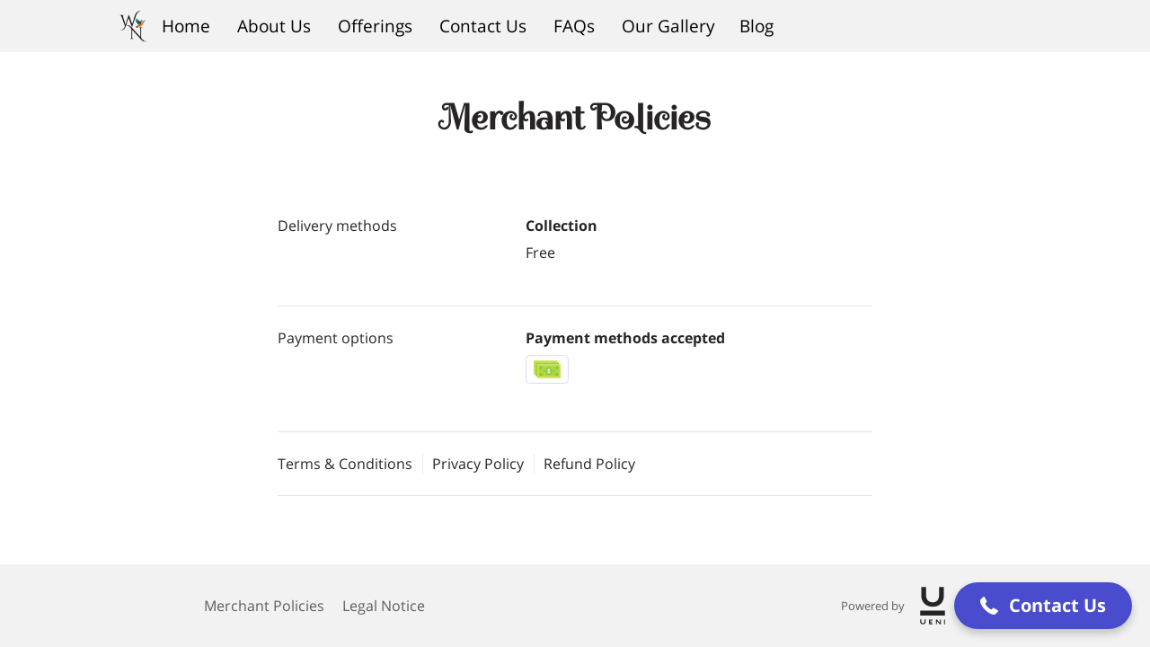

--- FILE ---
content_type: text/css
request_url: https://d.uenicontentcdn.com/ccards/ccards-min.css
body_size: 2316
content:
[data-template=modern] .content-cards-outer,[data-template=natural] .content-cards-outer,[data-template=neo] .content-cards-outer,[data-template=organic] .content-cards-outer{--default-cta-size:0.75rem;--default-cta-padding-block:0.75rem;--default-bdr-w:0px;--default-bdr-s:unset;--default-bdr-c:unset;--default-text-size:1rem;--default-cta-bdr-s:solid}.card-block:before,.content-cards-outer:before{content:"";display:block;position:absolute;top:0;left:0;height:100%}.card-block[data-url],.cta-block{cursor:pointer}[data-template=modern] .content-cards-outer,[data-template=neo] .content-cards-outer{--default-bg:var(--components-scroll-container-background, transparent);--default-block-bg:var(--content-blocks-item-background-color, transparent);--default-block-shadow:none;--default-block-radius:2px;--default-title-color:var(--colors-text, black);--default-title-size:2rem;--default-text-color:var(--colors-text, black);--default-block-pad-block:2rem;--default-block-pad-inline:2rem;--default-min-gap:2.75rem;--default-columns:4;--default-cta-padding-inline:1.375rem;--default-cta-bg:var(--components-button-primary-background, var(--colors-primary, black));--default-cta-radius:4px;--default-cta-bdr-w:1px;--default-cta-bdr-c:var(--components-button-primary-border-color);--default-cta-font-c:var(--components-button-primary-text-hover, #fff);--default-cta-font-w:900;--default-cta-shadow:var(--components-button-primary-shadow-hover)}[data-template=natural] .content-cards-outer,[data-template=organic] .content-cards-outer{--default-bg:var(--colors-background, transparent);--default-block-bg:var(--colors-background, transparent);--default-block-shadow:0px 15px 35px 0px rgba(0, 0, 0, 0.1);--default-block-radius:3px;--default-title-color:var(--colors-header-text, black);--default-title-size:1.5rem;--default-text-color:var(--colors-header-text, black);--default-block-pad-block:1.25rem;--default-block-pad-inline:1.5rem;--default-min-gap:1.5rem;--default-columns:3;--default-cta-bg:var(--components-secondary-button-background-color, var(--colors-primary, black));--default-cta-font-w:400;--default-cta-padding-inline:1.5rem;--default-cta-bdr-c:var(--components-secondary-button-border-color)}[data-template=natural] .content-cards-outer{--default-cta-radius:var(--components-secondary-button-border-radius);--default-cta-bdr-w:var(--components-secondary-button-border-width);--default-cta-font-c:var(--components-secondary-button-text-color);--default-cta-shadow:unset}[data-template=organic] .content-cards-outer{--default-cta-radius:4px;--default-cta-bdr-w:0px;--default-cta-font-c:var(--colors-primary);--default-cta-shadow:0px 7px 15px 0px rgba(30, 209, 178, 0.2)}[data-template=clarity] .content-cards-outer,[data-template=classic] .content-cards-outer{--default-bg:var(--components-widget-background, var(--colors-background, transparent));--default-block-bg:var(--colors-background-secondary, transparent);--default-block-shadow:0px 3px 9px 0px rgba(227, 222, 214, 0.51);--default-block-radius:0px;--default-title-color:var(--colors-text, black);--default-title-size:1.25rem;--default-title-color:var(--colors-text, black);--default-text-size:1rem;--default-block-pad-block:1.25rem;--default-block-pad-inline:1rem;--default-min-gap:1.5rem;--default-bdr-w:0px;--default-bdr-s:unset;--default-bdr-c:unset;--default-columns:3;--default-cta-padding-block:0.625rem;--default-cta-padding-inline:2rem;--default-cta-font-w:600;--default-cta-shadow:none}[data-template=classic] .content-cards-outer{--default-cta-bg:var(--colors-secondary);--default-cta-radius:0px;--default-cta-bdr-w:var(--components-button-border-width);--default-cta-bdr-s:solid;--default-cta-bdr-c:var(--colors-secondary);--default-cta-size:1rem;--default-cta-font-c:var(--colors-secondary-contrast)}[data-template=clarity] .content-cards-outer{--default-cta-bg:transparent;--default-cta-radius:4px;--default-cta-bdr-w:1px;--default-cta-bdr-s:solid;--default-cta-bdr-c:var(--colors-secondary);--default-cta-size:1.25rem;--default-cta-font-c:var(--colors-secondary)}[data-template=painter] .content-cards-outer,[data-template=serene] .content-cards-outer{--default-bg:var(--colors-background-primary, transparent);--default-block-bg:var(--colors-background, transparent);--default-title-color:var(--colors-text, black);--default-text-size:1rem;--default-min-gap:1.5rem;--default-columns:2;--default-cta-shadow:none;--default-cta-bdr-s:solid}[data-template=painter] .content-cards-outer{--default-block-shadow:unset;--default-block-radius:0px;--default-title-color:var(--colors-primary, black);--default-title-size:1.125rem;--default-block-pad-block:1.5rem;--default-block-pad-inline:1.5rem;--default-bdr-w:2px;--default-bdr-s:solid;--default-bdr-c:var(--colors-secondary, #f2f2f2);--default-cta-padding-block:1rem;--default-cta-padding-inline:5rem;--default-cta-bg:var(--components-button-primary-background);--default-cta-radius:var(--components-button-border-radius);--default-cta-bdr-w:var(--components-button-primary-border-width, 0px);--default-cta-bdr-c:var(--components-button-primary-border-color);--default-cta-size:1rem;--default-cta-font-c:var(--components-button-primary-text-color);--default-cta-font-w:700}[data-template=serene] .content-cards-outer{--default-block-shadow:0px 15px 35px 0px rgba(0, 0, 0, 0.1);--default-block-radius:3px;--default-title-color:var(--colors-text, black);--default-title-size:1.25rem;--default-block-pad-block:1.25rem;--default-block-pad-inline:1rem;--default-bdr-w:unset;--default-bdr-s:unset;--default-bdr-c:unset;--default-cta-padding-block:0.75rem;--default-cta-padding-inline:2rem;--default-cta-bg:transparent;--default-cta-radius:8px;--default-cta-bdr-w:1px;--default-cta-bdr-c:var(--colors-primary);--default-cta-size:1.125rem;--default-cta-font-c:var(--colors-primary);--default-cta-font-w:500}.content-cards-outer{--columns:var(--default-columns, 4);--columns-break:calc(var(--columns) / 2);--columns-mobile:1;--cards-min-gap:var(--default-min-gap, 1.25rem);--cards-inline-padding-mobile:1rem;--container-width:calc((100% - (var(--columns) - 1) * var(--cards-min-gap)) / var(--columns));--cards-justification:center;--container-padding:var(--container-padding-block) var(--container-padding-inline);--container-padding-block:4rem;--container-padding-inline:var(--cards-min-gap);--container-max-width:100%;--container-effect: ;--container-bg:var(--default-bg, transparent);--container-bg-attachment:unset;--container-bg-top:transparent;--container-bg-top-opacity:1;--container-bg-top-effect:var(--container-bg-effect);--container-bg-top-attachment:var(--container-bg-attachment);--container-min-height:auto;--card-block-padding:var(--card-block-padding-block) var(--card-block-padding-inline);--card-block-padding-block:var(--default-block-pad-block, 1.25rem);--card-block-padding-inline:var(--default-block-pad-inline, 1.25rem);--card-block-max-width:100%;--card-block-bg-color:var(--default-block-bg, white);--card-block-border:var(--card-block-border-width) var(--card-block-border-style) var(--card-block-border-color);--card-block-border-width:var(--default-bdr-w, 0px);--card-block-border-style:var(--default-bdr-s, solid);--card-block-border-color:var(--default-bdr-c, black);--card-block-border-radius:var(--default-block-radius, 4px);--card-block-shadow:var(--default-block-shadow, rgba(100, 100, 111, 0.2) 0px 7px 29px 0px);--block-url-hover-effect:none;--block-url-active-effect:none;--block-url-hover-shadow:rgba(100, 100, 111, 0.3) 0px 7px 29px 0px;--block-url-active-shadow:rgba(100, 100, 111, 0.1) 0px 7px 20px 0px;--card-block-fit:100%;--card-block-image-max-width:100%;--card-block-image-height:300px;--card-block-image-margin-btm:var(--card-block-title-margin-block, 10px);--card-block-title-margin-block:10px;--card-block-title-margin-inline:10px;--card-block-title-margin-bottom:var(--card-block-title-margin-block);--card-block-title-margin-top:var(--card-block-title-margin-block);--card-block-title-size:var(--default-title-size, 2rem);--card-block-title-font:var(--typography-heading-font, sans-serif);--card-block-title-color:var(--default-title-color, var(--colors-text, black));--card-block-title-weight:500;--card-block-paragraph-margin-block:10px;--card-block-paragraph-margin-inline:10px;--card-block-paragraph-margin-bottom:var(--card-block-paragraph-margin-block);--card-block-paragraph-margin-top:var(--card-block-paragraph-margin-block);--card-block-paragraph-size:var(--default-text-size, 1rem);--card-block-paragraph-font:var(--typography-regular-font, sans-serif);--card-block-paragraph-color:var(--default-title-color, var(--colors-text, black));--card-block-paragraph-weight:400;--cta-justification:center;--cta-min-gap:var(--default-min-gap, 1.25rem);--cta-container-padding:var(--cta-container-padding-block) var(--cta-container-padding-inline);--cta-container-padding-block:2rem;--cta-container-padding-inline:1rem;--cta-block-padding:var(--cta-block-padding-block) var(--cta-block-padding-inline);--cta-block-padding-block:var(--default-cta-padding-block, 1rem);--cta-block-padding-inline:var(--default-cta-padding-inline, 1.5rem);--cta-bg:var(--default-cta-bg, var(--default-block-bg, black));--cta-radius:var(--default-cta-radius, var(--default-block-radius, 4px));--cta-border:var(--cta-border-width) var(--cta-border-style) var(--cta-border-color);--cta-border-width:var(--default-cta-bdr-w, var(--default-bdr-w, 0px));--cta-border-style:var(--default-cta-bdr-s, var(--default-bdr-s, solid));--cta-border-color:var(--default-cta-bdr-c, black);--cta-font-size:var(--default-cta-size, var(--default-title-size, 2rem));--cta-font:var(--typography-regular-font, sans-serif);--cta-font-color:var(--default-cta-font-c, white);--cta-font-weight:var(--default-cta-font-w, 600);--cta-shadow:var(--default-cta-shadow, rgba(100, 100, 111, 0.2) 0px 7px 29px 0px);--cta-bg-hover:var(--cta-bg);--cta-font-color-hover:var(--cta-font-color);--cta-bg-active:var(--cta-bg);--cta-font-color-active:var(--cta-font-color);width:calc(100% - calc(2 * var(--container-padding-inline)));display:flex;flex-wrap:wrap;justify-content:var(--cards-justification);gap:var(--cards-min-gap);padding:var(--container-padding);position:relative;background:var(--container-bg);background-position:center;background-repeat:no-repeat;background-size:cover;background-attachment:var(--container-bg-attachment);filter:var(--container-effect)}.content-cards-outer:before{width:100%;background:var(--container-bg-top);background-position:center;background-repeat:no-repeat;background-size:cover;background-attachment:var(--container-bg-top-attachment);z-index:0;filter:var(--container-bg-top-effect);opacity:var(--container-bg-top-opacity)}.card-block,.card-block:before{background-color:var(--card-block-bg-color)}.content-cards-container{z-index:1;margin-inline:auto;width:calc(var(--card-block-max-width) * var(--columns));max-width:var(--container-max-width);display:flex;flex-wrap:wrap;justify-content:var(--cards-justification);gap:var(--cards-min-gap)}.card-container{display:flex;flex-direction:column;align-items:center;width:var(--container-width);max-width:calc(var(--card-block-max-width) - calc(calc(var(--columns) - 1) * var(--cards-min-gap)));min-height:var(--container-min-height,100%);box-shadow:var(--card-block-shadow)}.card-block{width:calc(100% - calc(2 * var(--card-block-padding-inline)));max-width:var(--card-block-max-width);display:flex;flex-direction:column;align-items:center;justify-content:flex-start;border:var(--card-block-border);border-radius:var(--card-block-border-radius);overflow:hidden;height:var(--card-block-fit);padding:var(--card-block-padding);position:relative}.card-block:before{z-index:2;width:100%}.card-block *{z-index:3}.card-image{height:var(--card-block-image-height);max-width:var(--card-block-image-max-width);max-height:var(--card-block-image-height);display:flex;justify-content:center;align-items:center;margin-bottom:var(--card-block-image-margin-btm)}.card-image img{width:100%;height:auto;max-height:100%;max-width:100%}.card-block p,.card-block p.blockTitle{max-height:fit-content;text-align:center}.card-block p.blockTitle{margin:var(--card-block-title-margin-block) var(--card-block-title-margin-inline);font-size:var(--card-block-title-size);font-family:var(--card-block-title-font, sans-serif);color:var(--card-block-title-color,#000);font-weight:var(--card-block-title-weight,500)}.card-block p{margin:var(--card-block-paragraph-margin-block) var(--card-block-paragraph-margin-inline);font-size:var(--card-block-paragraph-size);font-family:var(--card-block-paragraph-font, sans-serif);color:var(--card-block-paragraph-color,#000);font-weight:var(--card-block-title-weight,400);margin-top:var(--card-block-paragraph-margin-top);margin-bottom:var(--card-block-paragraph-margin-bottom)}.card-block[data-url]:hover:before{filter:var(--block-url-hover-effect)}.card-block[data-url]:active:before{filter:var(--block-url-active-effect)}.card-container:has(> .card-block[data-url]):hover{filter:var(--block-url-hover-effect);box-shadow:var(--block-url-hover-shadow)}.card-container:has(> .card-block[data-url]):active{filter:var(--block-url-active-effect);box-shadow:var(--block-url-active-shadow)}.cta-container{z-index:3;width:100%;display:flex;justify-content:var(--cta-justification);flex-wrap:wrap;gap:1rem;padding:var(--cta-container-padding-block,2rem) var(--cta-container-padding-inline,2rem)}.cta-block{padding:var(--cta-block-padding);background:var(--cta-bg);border:var(--cta-border);border-radius:var(--cta-radius);text-decoration:none;font-size:var(--cta-font-size);font-family:var(--cta-font);color:var(--cta-font-color);font-weight:var(--cta-font-weight);box-shadow:var(--cta-shadow)}.cta-block:hover{background:var(--cta-bg-hover);color:var(--cta-font-color-hover);filter:var(--block-url-hover-effect);box-shadow:var(--block-url-hover-shadow)}.cta-block:active{background:var(--cta-bg-active);color:var(--cta-font-color-active);filter:var(--block-url-active-effect);box-shadow:var(--block-url-active-shadow)}@media only screen and (max-width:960px){.content-cards-outer{--container-width:calc((100% - (var(--columns-break) - 1) * var(--cards-min-gap)) / var(--columns-break))!important}.card-container{max-width:calc(var(--card-block-max-width) - calc(calc(var(--columns-break) - 1) * var(--cards-inline-padding-mobile)))}}@media only screen and (max-width:767px){.content-cards-outer{--container-width:calc((100% - (var(--columns-mobile) - 1) * var(--cards-min-gap)) / var(--columns-mobile))!important;--card-block-max-width:100%}.card-container{max-width:calc(var(--card-block-max-width) - calc(calc(var(--columns-mobile) - 1) * var(--cards-inline-padding-mobile)))}}